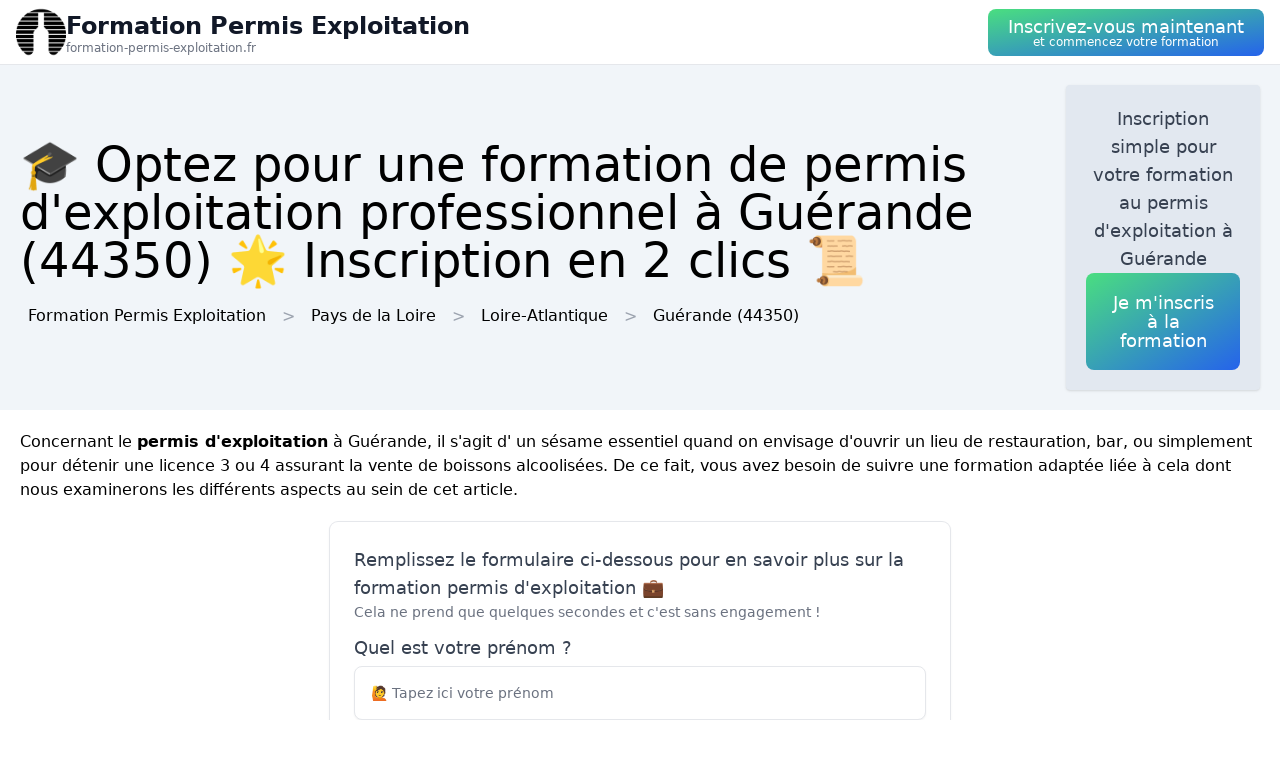

--- FILE ---
content_type: text/html; charset=utf-8
request_url: https://formation-permis-exploitation.fr/ville/44069/guerande
body_size: 12429
content:
<!DOCTYPE html><html lang="fr"><head><meta charSet="utf-8"/><meta name="viewport" content="width=device-width"/><title>🎓 Optez pour une formation de permis d&#x27;exploitation professionnel  à Guérande (44350) 🌟 Inscription en 2 clics 📜</title><meta name="description" content="Inscrivez-vous et obtenez une formation complète pour le permis d&#x27;exploitation  à Guérande (44350). Devenez un professionnel certifié."/><meta name="next-head-count" content="4"/><link rel="icon" href="/logo.png"/><meta name="robots" content="noarchive"/><link rel="preload" href="/_next/static/css/f6236aa7a321c951.css" as="style"/><link rel="stylesheet" href="/_next/static/css/f6236aa7a321c951.css" data-n-g=""/><noscript data-n-css=""></noscript><script defer="" nomodule="" src="/_next/static/chunks/polyfills-78c92fac7aa8fdd8.js"></script><script src="/_next/static/chunks/webpack-e22a8132da619bb1.js" defer=""></script><script src="/_next/static/chunks/framework-63157d71ad419e09.js" defer=""></script><script src="/_next/static/chunks/main-f8f803a3020ac4b1.js" defer=""></script><script src="/_next/static/chunks/pages/_app-8eb09cdeaf773dd3.js" defer=""></script><script src="/_next/static/chunks/25-816bd4a1192d6bc6.js" defer=""></script><script src="/_next/static/chunks/706-6c6d51f7922d4817.js" defer=""></script><script src="/_next/static/chunks/501-e70a17c9e76800a2.js" defer=""></script><script src="/_next/static/chunks/pages/%5BurlType%5D/%5Bid%5D/%5Bslug%5D-deb466cb2884fc25.js" defer=""></script><script src="/_next/static/zZZz3pb5F_om5pmTueji2/_buildManifest.js" defer=""></script><script src="/_next/static/zZZz3pb5F_om5pmTueji2/_ssgManifest.js" defer=""></script></head><body><div id="__next"><nav class="sticky top-0 z-10 bg-white backdrop-filter backdrop-blur-lg bg-opacity-50 border-b border-gray-200"><div class="max-w-screen-xl mx-auto px-4"><div class="flex items-center justify-between h-16"><a class="flex items-center gap-1" href="/"><img alt="Logo Formation Permis Exploitation" loading="lazy" width="50" height="50" decoding="async" data-nimg="1" style="color:transparent" srcSet="/logo.png?w=64&amp;q=75 1x, /logo.png?w=128&amp;q=75 2x" src="/logo.png?w=128&amp;q=75"/><div class="flex flex-col"><span class="text-xs sm:text-base md:text-2xl text-gray-900 dark:text-white font-semibold">Formation Permis Exploitation</span><span class="hidden md:inline-block text-xs text-gray-500 dark:text-gray-300 leading-none">formation-permis-exploitation.fr</span></div></a><button class="p-5 text-white bg-gradient-to-br from-green-400 to-blue-600 hover:from-green-500 hover:to-blue-700 focus:ring-4 focus:outline-none focus:ring-green-200 dark:focus:ring-green-800 font-medium rounded-lg text-center py-2"><div class="flex flex-col items-center inline-block"><span class="text-sm md:text-lg" style="line-height:1.2rem">Inscrivez-vous maintenant</span><span class="text-xs leading-3 hidden md:inline">et commencez votre formation</span></div></button></div></div></nav><header class="bg-slate-100 dark:bg-slate-900"><div class="mx-auto max-w-screen-xl p-5 flex flex-col md:flex-row justify-between items-center gap-3"><div><h1 class="text-xl sm:text-3xl md:text-5xl">🎓 Optez pour une formation de permis d&#x27;exploitation professionnel  à Guérande (44350) 🌟 Inscription en 2 clics 📜</h1><div class="mt-3 hidden md:block"><a class="inline-block m-2" href="/">Formation Permis Exploitation</a><div class="inline-block before:content-[&#x27;&gt;&#x27;] before:mx-2 before:text-gray-400"><span class="inline-block m-2">Pays de la Loire</span></div><div class="inline-block before:content-[&#x27;&gt;&#x27;] before:mx-2 before:text-gray-400"><a class="inline-block m-2" href="/departement/44/loire-atlantique">Loire-Atlantique</a></div><div class="inline-block before:content-[&#x27;&gt;&#x27;] before:mx-2 before:text-gray-400"><a class="inline-block m-2" href="/ville/44069/guerande">Guérande<!-- --> (44350)</a></div></div></div><div class="bg-slate-200 dark:bg-slate-700 max-w-md rounded shadow flex flex-col items-center gap-3 text-center p-5"><p class="font-medium text-tremor-title text-tremor-content-emphasis dark:text-dark-tremor-content-emphasis">Inscription simple pour votre formation au permis d&#x27;exploitation  à Guérande</p><button class="p-5 text-white bg-gradient-to-br from-green-400 to-blue-600 hover:from-green-500 hover:to-blue-700 focus:ring-4 focus:outline-none focus:ring-green-200 dark:focus:ring-green-800 font-medium rounded-lg text-center "><div class="flex flex-col items-center inline-block"><span class="text-sm md:text-lg" style="line-height:1.2rem">Je m&#x27;inscris à la formation</span></div></button></div></div></header><main class="mx-auto max-w-screen-xl p-5"><div id="content"><p>Concernant le <strong>permis d&#x27;exploitation</strong> à Guérande, il s&#x27;agit d&#x27; un sésame essentiel quand on envisage d&#x27;ouvrir un lieu de restauration, bar, ou simplement pour détenir une licence 3 ou 4 assurant la vente de boissons alcoolisées. De ce fait, vous avez besoin de suivre une formation adaptée liée à cela dont nous examinerons les différents aspects au sein de cet article.</p><div class="tremor-Card-root relative text-left ring-1 rounded-tremor-default bg-tremor-background ring-tremor-ring shadow-tremor-card dark:bg-dark-tremor-background dark:ring-dark-tremor-ring dark:shadow-dark-tremor-card border-tremor-brand dark:border-dark-tremor-brand p-6 my-5 mx-auto w-full md:w-1/2"><p class="font-medium text-tremor-title text-tremor-content-emphasis dark:text-dark-tremor-content-emphasis">Remplissez le formulaire ci-dessous pour en savoir plus sur la formation permis d&#x27;exploitation 💼</p><p class="text-tremor-default text-tremor-content dark:text-dark-tremor-content">Cela ne prend que quelques secondes et c&#x27;est sans engagement !</p><form class="relative mt-3"><div class="my-3"><p class="font-medium text-tremor-title text-tremor-content-emphasis dark:text-dark-tremor-content-emphasis">Quel est votre prénom ?</p><div class="tremor-TextInput-root relative w-full flex items-center min-w-[10rem] outline-none rounded-tremor-default shadow-tremor-input dark:shadow-dark-tremor-input bg-tremor-background dark:bg-dark-tremor-background hover:bg-tremor-background-muted dark:hover:bg-dark-tremor-background-muted text-tremor-content dark:text-dark-tremor-content border-tremor-border dark:border-dark-tremor-border border mt-1 mb-3 py-2"><input type="text" class="tremor-TextInput-input w-full focus:outline-none focus:ring-0 border-none bg-transparent text-tremor-default text-tremor-content-emphasis dark:text-dark-tremor-content-emphasis [appearance:textfield] [&amp;::-webkit-outer-spin-button]:appearance-none [&amp;::-webkit-inner-spin-button]:appearance-none pl-4 pr-4 py-2 placeholder:text-tremor-content dark:placeholder:text-dark-tremor-content" placeholder="🙋 Tapez ici votre prénom" data-testid="base-input" name="firstname" required="" value=""/></div></div><div class="my-3"><p class="font-medium text-tremor-title text-tremor-content-emphasis dark:text-dark-tremor-content-emphasis">Quel est votre nom de famille ?</p><div class="tremor-TextInput-root relative w-full flex items-center min-w-[10rem] outline-none rounded-tremor-default shadow-tremor-input dark:shadow-dark-tremor-input bg-tremor-background dark:bg-dark-tremor-background hover:bg-tremor-background-muted dark:hover:bg-dark-tremor-background-muted text-tremor-content dark:text-dark-tremor-content border-tremor-border dark:border-dark-tremor-border border mt-1 mb-3 py-2"><input type="text" class="tremor-TextInput-input w-full focus:outline-none focus:ring-0 border-none bg-transparent text-tremor-default text-tremor-content-emphasis dark:text-dark-tremor-content-emphasis [appearance:textfield] [&amp;::-webkit-outer-spin-button]:appearance-none [&amp;::-webkit-inner-spin-button]:appearance-none pl-4 pr-4 py-2 placeholder:text-tremor-content dark:placeholder:text-dark-tremor-content" placeholder="🙋 Tapez ici votre nom de famille" data-testid="base-input" name="lastname" required="" value=""/></div></div><div class="my-3"><p class="font-medium text-tremor-title text-tremor-content-emphasis dark:text-dark-tremor-content-emphasis">Quelle est votre adresse email ?</p><div class="tremor-TextInput-root relative w-full flex items-center min-w-[10rem] outline-none rounded-tremor-default shadow-tremor-input dark:shadow-dark-tremor-input bg-tremor-background dark:bg-dark-tremor-background hover:bg-tremor-background-muted dark:hover:bg-dark-tremor-background-muted text-tremor-content dark:text-dark-tremor-content border-tremor-border dark:border-dark-tremor-border border mt-1 mb-3 py-2"><input type="text" class="tremor-TextInput-input w-full focus:outline-none focus:ring-0 border-none bg-transparent text-tremor-default text-tremor-content-emphasis dark:text-dark-tremor-content-emphasis [appearance:textfield] [&amp;::-webkit-outer-spin-button]:appearance-none [&amp;::-webkit-inner-spin-button]:appearance-none pl-4 pr-4 py-2 placeholder:text-tremor-content dark:placeholder:text-dark-tremor-content" placeholder="📧 Tapez ici votre adresse email" data-testid="base-input" name="email" required="" value=""/></div></div><div class="my-3"><p class="font-medium text-tremor-title text-tremor-content-emphasis dark:text-dark-tremor-content-emphasis">Décrivez vos attentes concernant la formation</p><div class="tremor-TextInput-root relative w-full flex items-center min-w-[10rem] outline-none rounded-tremor-default shadow-tremor-input dark:shadow-dark-tremor-input bg-tremor-background dark:bg-dark-tremor-background hover:bg-tremor-background-muted dark:hover:bg-dark-tremor-background-muted text-tremor-content dark:text-dark-tremor-content border-tremor-border dark:border-dark-tremor-border border mt-1 mb-3 py-2"><input type="text" class="tremor-TextInput-input w-full focus:outline-none focus:ring-0 border-none bg-transparent text-tremor-default text-tremor-content-emphasis dark:text-dark-tremor-content-emphasis [appearance:textfield] [&amp;::-webkit-outer-spin-button]:appearance-none [&amp;::-webkit-inner-spin-button]:appearance-none pl-4 pr-4 py-2 placeholder:text-tremor-content dark:placeholder:text-dark-tremor-content" placeholder="🎓 Indiquez ici en quelques mots vos attentes et questions concernant la formation permis d&#x27;exploitation" data-testid="base-input" name="description" value=""/></div></div><button class="tremor-Button-root flex-shrink-0 inline-flex justify-center items-center group outline-none rounded-tremor-default shadow-tremor-input dark:shadow-dark-tremor-input border px-4 py-2 text-sm w-full text-white dark:text-white font-bold border-green-700 bg-green-700 hover:bg-green-800 dark:border-green-700 hover:border-green-800 dark:bg-green-700 dark:hover:bg-green-800 dark:hover:border-green-800" type="submit"><span class="tremor-Button-text text-sm whitespace-nowrap"><div class="flex flex-col"><span class="text-xl">Je souhaite être contacté(e) ✅</span><span>C&#x27;est 100% gratuit</span></div></span></button></form></div><h2>Quel individu doit suivre cette formation ?</h2><p>Dans le pays de France à Guérande, cette formation est une <strong>obligation légale</strong> pour n&#x27;importe quelle personne souhaitant obtenir une licence de débit de boissons à consommer sur place (licence 3 et 4) ou une « petite licence restauration » en particulier :</p>
<ul>
 <li>les gérants de bars, cafés, hôtels et restaurants à Guérande (44350) ;</li>
 <li>les créateurs d&#x27;établissements, avant l’ouverture de leur commerce ;</li>
 <li>les individus repreneurs d’établissements qui ne ont jamais suivi de formation au préalable.</li>
</ul><div class="relative my-3 w-full h-48 sm:h-72"><img alt="bar anime exploitation" loading="lazy" decoding="async" data-nimg="fill" style="position:absolute;height:100%;width:100%;left:0;top:0;right:0;bottom:0;object-fit:cover;color:transparent" sizes="100vw" srcSet="/photos/bar-anime-exploitation.jpg?w=640&amp;q=75 640w, /photos/bar-anime-exploitation.jpg?w=750&amp;q=75 750w, /photos/bar-anime-exploitation.jpg?w=828&amp;q=75 828w, /photos/bar-anime-exploitation.jpg?w=1080&amp;q=75 1080w, /photos/bar-anime-exploitation.jpg?w=1200&amp;q=75 1200w, /photos/bar-anime-exploitation.jpg?w=1920&amp;q=75 1920w, /photos/bar-anime-exploitation.jpg?w=2048&amp;q=75 2048w, /photos/bar-anime-exploitation.jpg?w=3840&amp;q=75 3840w" src="/photos/bar-anime-exploitation.jpg?w=3840&amp;q=75"/></div><h2>Dans quel but s&#x27;inscrire à cette formation ?</h2><p>L&#x27;<strong>inscription à la formation</strong> à Guérande (44350) permet pas seulement de se conformer à la réglementation en vigueur, mais également d&#x27;acquérir les connaissances essentielles au bon fonctionnement de son établissement. La formation couvre plusieurs domaines :</p>
<ul>
 <li>se concentrant sur la réglementation des débits de boissons à Guérande ;</li>
 <li>les obligations liées à la vente d&#x27;alcool ;</li>
 <li>les rudiments de la gestion d&#x27;établissement ;</li>
 <li>l&#x27;approche sur la prévention et la lutte contre le bruit à Guérande ;</li>
 <li>l&#x27;importance de la mise en place d&#x27;une bonne hygiène alimentaire à Guérande ;</li>
</ul>
<strong>Il est ainsi évident de même pour vous de sécuriser votre activité, conservez une image positive aux yeux de votre clientèle et consolider votre chiffre d&#x27;affaires à Guérande.</strong><div class="relative my-3 w-full h-48 sm:h-72"><img alt="bar bouteilles alcool fort" loading="lazy" decoding="async" data-nimg="fill" style="position:absolute;height:100%;width:100%;left:0;top:0;right:0;bottom:0;object-fit:cover;color:transparent" sizes="100vw" srcSet="/photos/bar-bouteilles-alcool-fort.jpg?w=640&amp;q=75 640w, /photos/bar-bouteilles-alcool-fort.jpg?w=750&amp;q=75 750w, /photos/bar-bouteilles-alcool-fort.jpg?w=828&amp;q=75 828w, /photos/bar-bouteilles-alcool-fort.jpg?w=1080&amp;q=75 1080w, /photos/bar-bouteilles-alcool-fort.jpg?w=1200&amp;q=75 1200w, /photos/bar-bouteilles-alcool-fort.jpg?w=1920&amp;q=75 1920w, /photos/bar-bouteilles-alcool-fort.jpg?w=2048&amp;q=75 2048w, /photos/bar-bouteilles-alcool-fort.jpg?w=3840&amp;q=75 3840w" src="/photos/bar-bouteilles-alcool-fort.jpg?w=3840&amp;q=75"/></div><h2>Comment se déroule une formation permis d&#x27;exploitation ?</h2><p>La durée de cette formation à Guérande varie selon votre situation :</p>
<ul>
 <li><strong>pour les personnes sans expérience</strong> : la formation s&#x27;étend habituellement sur 20 heures divisées sur 3 jours ;</li>
 <li><strong>conçue pour les personnes ayant déjà une expérience de 10 ans minimum</strong> : on trouve une formation simplifiée d&#x27;une journée à Guérande (44350) ;</li>
</ul>
<p>Pendant cette formation à Guérande, vous étudierez différents thèmes notamment :</p>
<ol>
 <li>les obligations administratives relatives à l&#x27;ouverture d&#x27;un établissement ou au changement de propriétaire à Guérande ;</li>
 <li>les principes fondamentaux de la réglementation des débits de boissons (licence 1 à 4) et également de la vente d&#x27;alcool à emporter ;</li>
 <li>la responsabilité civile et pénale du gérant de l’établissement, surtout concernant la prévention des problèmes liés à l&#x27;alcoolisation excessive à Guérande (44350).</li>
</ol>
<h2>Pourquoi est-ce important de la formation CPF à Guérande ?</h2>
<p>Le Compte Personnel de Formation (<strong>CPF</strong>) à Guérande est un outil permettant aux travailleurs etaux demandeurs d&#x27;emploi de se former durant toute leur vie professionnelle. En qualité de professionnel indépendant à Guérande, vous pouvez solliciter un accompagnement pour financer la formation permis d&#x27;exploitation.</p>
<h3>Les avantages du CPF à Guérande (44350) :</h3>
<ul>
 <li><strong>améliorer l&#x27;accès à une meilleure employabilité par le biais de des formations qualifiantes et certifiantes</strong>;</li>
 <li><strong>développer des compétences spécifiques</strong> :</li>
</ul>
<p>Ce point est notamment utile quand vous cherchez à créer ou reprendre un établissement dans le secteur de la restauration à Guérande (44350).</p>
<h2>L&#x27;apprentissage en ligne : Une approche commode pour obtenir son permis d&#x27;exploitation à Guérande</h2>
<p>Si vous êtes en quête d&#x27;une option adaptée pour réaliser votre formation permis d&#x27;exploitation, vous pouvez opter pour la <strong>formation en ligne</strong> à Guérande. Cette forme de formation présente de plusieurs avantages :</p>
<ol>
 <li><strong>flexibilité :</strong> Vous pouvez choisir vos horaires et travailler à votre rythme, en fonction de vos disponibilités à Guérande ;</li>
 <li><strong>simplicité :</strong> Il suffit d&#x27;avoir accès à Internet pour aller sur votre espace de formation et étudier les supports pédagogiques (textes, vidéos, quiz…) ;</li>
 
 <li><strong>économie :</strong> Par rapport à la formation en présentiel, les frais sont souvent plus faibles en ligne puisqu&#x27;ils sont souvent minimisés par les charges locatives et les indemnités kilométriques associées aux déplacements à Guérande ;</li>
</ol>
<h3>À noter :</h3>
<p>Cependant, même si la formation en ligne offre des avantages considérables, il est important de veiller à choisir un organisme professionnel et reconnu pour vous assurer une qualité d’apprentissage répondant à vos attentes à Guérande (44350).</p><div class="relative my-3 w-full h-48 sm:h-72"><img alt="bar clients alcool permis exploitation" loading="lazy" decoding="async" data-nimg="fill" style="position:absolute;height:100%;width:100%;left:0;top:0;right:0;bottom:0;object-fit:cover;color:transparent" sizes="100vw" srcSet="/photos/bar-clients-alcool-permis-exploitation.jpg?w=640&amp;q=75 640w, /photos/bar-clients-alcool-permis-exploitation.jpg?w=750&amp;q=75 750w, /photos/bar-clients-alcool-permis-exploitation.jpg?w=828&amp;q=75 828w, /photos/bar-clients-alcool-permis-exploitation.jpg?w=1080&amp;q=75 1080w, /photos/bar-clients-alcool-permis-exploitation.jpg?w=1200&amp;q=75 1200w, /photos/bar-clients-alcool-permis-exploitation.jpg?w=1920&amp;q=75 1920w, /photos/bar-clients-alcool-permis-exploitation.jpg?w=2048&amp;q=75 2048w, /photos/bar-clients-alcool-permis-exploitation.jpg?w=3840&amp;q=75 3840w" src="/photos/bar-clients-alcool-permis-exploitation.jpg?w=3840&amp;q=75"/></div><h2>Quel est le prix d&#x27;une formation permis d&#x27;exploitation à Guérande ?</h2><p>Le <strong>prix</strong> de la formation diffère en fonction du genre de formation choisi (classique ou simplifiée) et également de l&#x27;organisme de formation. Les tarifs sont souvent compris entre :</p>
<ul>
 <li>Entre 300€ HT et 600€ HT pour la formation initiale sur trois jours à Guérande ;</li>
 <li>Entre 200€ HT et 400€ HT pour la formation simplifiée d&#x27;un jour à Guérande (44350).</li>
</ul>
<p>Il est important de se renseigner auprès des organismes spécialisés comme UMIH Formation pour déterminer les coûts de la formation et connaître les possibilités de financements à Guérande (44350).</p>
<p>En somme, la formation permis d&#x27;exploitation est une partie cruciale pour fonder ou reprendre un établissement ayant une licence 3 ou 4 dans le secteur de la restauration. N&#x27;oubliez pas cette obligation légale et prenez le temps de vous instruire, que ce soit en présentiel ou en ligne à Guérande (44350).</p>
</div></main><div class="mx-auto max-w-screen-xl p-5"><div class="flex flex-col justify-center items-center gap-5"><button class="p-5 text-white bg-gradient-to-br from-green-400 to-blue-600 hover:from-green-500 hover:to-blue-700 focus:ring-4 focus:outline-none focus:ring-green-200 dark:focus:ring-green-800 font-medium rounded-lg text-center "><div class="flex flex-col items-center inline-block"><span class="text-sm md:text-lg" style="line-height:1.2rem">Inscrivez-vous à la formation dès maintenant</span></div></button><div class="tremor-Card-root relative w-full text-left ring-1 rounded-tremor-default bg-tremor-background ring-tremor-ring shadow-tremor-card dark:bg-dark-tremor-background dark:ring-dark-tremor-ring dark:shadow-dark-tremor-card border-tremor-brand dark:border-dark-tremor-brand p-6 flex gap-3"><div class="mb-5 last:mb-0 relative w-1/2"><p class="text-tremor-title text-tremor-content-emphasis dark:text-dark-tremor-content-emphasis text-xl font-bold mb-1">Villes voisines</p><ul class="max-h-36 overflow-y-scroll pb-8"><li class="block my-1"><a class="block p-3 border rounded text-gray-700 hover:text-gray-900 dark:text-gray-400 dark:hover:text-gray-200" href="/ville/44183/saint-molf">Formation Permis Exploitation<!-- --> <!-- -->Saint-Molf</a></li><li class="block my-1"><a class="block p-3 border rounded text-gray-700 hover:text-gray-900 dark:text-gray-400 dark:hover:text-gray-200" href="/ville/44055/baule-escoublac">Formation Permis Exploitation<!-- --> <!-- -->La Baule-Escoublac</a></li><li class="block my-1"><a class="block p-3 border rounded text-gray-700 hover:text-gray-900 dark:text-gray-400 dark:hover:text-gray-200" href="/ville/44211/turballe">Formation Permis Exploitation<!-- --> <!-- -->La Turballe</a></li><li class="block my-1"><a class="block p-3 border rounded text-gray-700 hover:text-gray-900 dark:text-gray-400 dark:hover:text-gray-200" href="/ville/44010/batz-sur-mer">Formation Permis Exploitation<!-- --> <!-- -->Batz-sur-Mer</a></li><li class="block my-1"><a class="block p-3 border rounded text-gray-700 hover:text-gray-900 dark:text-gray-400 dark:hover:text-gray-200" href="/ville/44049/croisic">Formation Permis Exploitation<!-- --> <!-- -->Le Croisic</a></li><li class="block my-1"><a class="block p-3 border rounded text-gray-700 hover:text-gray-900 dark:text-gray-400 dark:hover:text-gray-200" href="/ville/44135/pouliguen">Formation Permis Exploitation<!-- --> <!-- -->Le Pouliguen</a></li><li class="block my-1"><a class="block p-3 border rounded text-gray-700 hover:text-gray-900 dark:text-gray-400 dark:hover:text-gray-200" href="/ville/44097/mesquer">Formation Permis Exploitation<!-- --> <!-- -->Mesquer</a></li><li class="block my-1"><a class="block p-3 border rounded text-gray-700 hover:text-gray-900 dark:text-gray-400 dark:hover:text-gray-200" href="/ville/44151/saint-andre-des-eaux-44">Formation Permis Exploitation<!-- --> <!-- -->Saint-André-des-Eaux</a></li><li class="block my-1"><a class="block p-3 border rounded text-gray-700 hover:text-gray-900 dark:text-gray-400 dark:hover:text-gray-200" href="/ville/44125/piriac-sur-mer">Formation Permis Exploitation<!-- --> <!-- -->Piriac-sur-Mer</a></li><li class="block my-1"><a class="block p-3 border rounded text-gray-700 hover:text-gray-900 dark:text-gray-400 dark:hover:text-gray-200" href="/ville/44132/pornichet">Formation Permis Exploitation<!-- --> <!-- -->Pornichet</a></li><li class="block my-1"><a class="block p-3 border rounded text-gray-700 hover:text-gray-900 dark:text-gray-400 dark:hover:text-gray-200" href="/ville/44006/asserac">Formation Permis Exploitation<!-- --> <!-- -->Assérac</a></li><li class="block my-1"><a class="block p-3 border rounded text-gray-700 hover:text-gray-900 dark:text-gray-400 dark:hover:text-gray-200" href="/ville/44175/saint-lyphard">Formation Permis Exploitation<!-- --> <!-- -->Saint-Lyphard</a></li><li class="block my-1"><a class="block p-3 border rounded text-gray-700 hover:text-gray-900 dark:text-gray-400 dark:hover:text-gray-200" href="/ville/44072/herbignac">Formation Permis Exploitation<!-- --> <!-- -->Herbignac</a></li><li class="block my-1"><a class="block p-3 border rounded text-gray-700 hover:text-gray-900 dark:text-gray-400 dark:hover:text-gray-200" href="/ville/56030/camoel">Formation Permis Exploitation<!-- --> <!-- -->Camoël</a></li><li class="block my-1"><a class="block p-3 border rounded text-gray-700 hover:text-gray-900 dark:text-gray-400 dark:hover:text-gray-200" href="/ville/56155/penestin">Formation Permis Exploitation<!-- --> <!-- -->Pénestin</a></li><li class="block my-1"><a class="block p-3 border rounded text-gray-700 hover:text-gray-900 dark:text-gray-400 dark:hover:text-gray-200" href="/ville/56058/ferel">Formation Permis Exploitation<!-- --> <!-- -->Férel</a></li><li class="block my-1"><a class="block p-3 border rounded text-gray-700 hover:text-gray-900 dark:text-gray-400 dark:hover:text-gray-200" href="/ville/44168/saint-joachim">Formation Permis Exploitation<!-- --> <!-- -->Saint-Joachim</a></li><li class="block my-1"><a class="block p-3 border rounded text-gray-700 hover:text-gray-900 dark:text-gray-400 dark:hover:text-gray-200" href="/ville/44184/saint-nazaire-44">Formation Permis Exploitation<!-- --> <!-- -->Saint-Nazaire</a></li><li class="block my-1"><a class="block p-3 border rounded text-gray-700 hover:text-gray-900 dark:text-gray-400 dark:hover:text-gray-200" href="/ville/44210/trignac">Formation Permis Exploitation<!-- --> <!-- -->Trignac</a></li><li class="block my-1"><a class="block p-3 border rounded text-gray-700 hover:text-gray-900 dark:text-gray-400 dark:hover:text-gray-200" href="/ville/44030/chapelle-des-marais">Formation Permis Exploitation<!-- --> <!-- -->La Chapelle-des-Marais</a></li></ul><div class="inset-x-0 bottom-0 flex justify-center bg-gradient-to-t from-white dark:from-slate-900 pt-8 absolute"></div></div><div class="mb-5 last:mb-0 relative w-1/2"><p class="text-tremor-title text-tremor-content-emphasis dark:text-dark-tremor-content-emphasis text-xl font-bold mb-1">Départements</p><ul class="max-h-36 overflow-y-scroll pb-8"><li class="block my-1"><a class="block p-3 border rounded text-gray-700 hover:text-gray-900 dark:text-gray-400 dark:hover:text-gray-200" href="/departement/01/ain">Formation Permis Exploitation<!-- --> <!-- -->Ain</a></li><li class="block my-1"><a class="block p-3 border rounded text-gray-700 hover:text-gray-900 dark:text-gray-400 dark:hover:text-gray-200" href="/departement/02/aisne">Formation Permis Exploitation<!-- --> <!-- -->Aisne</a></li><li class="block my-1"><a class="block p-3 border rounded text-gray-700 hover:text-gray-900 dark:text-gray-400 dark:hover:text-gray-200" href="/departement/03/allier">Formation Permis Exploitation<!-- --> <!-- -->Allier</a></li><li class="block my-1"><a class="block p-3 border rounded text-gray-700 hover:text-gray-900 dark:text-gray-400 dark:hover:text-gray-200" href="/departement/04/alpes-de-haute-provence">Formation Permis Exploitation<!-- --> <!-- -->Alpes-de-Haute-Provence</a></li><li class="block my-1"><a class="block p-3 border rounded text-gray-700 hover:text-gray-900 dark:text-gray-400 dark:hover:text-gray-200" href="/departement/05/hautes-alpes">Formation Permis Exploitation<!-- --> <!-- -->Hautes-Alpes</a></li><li class="block my-1"><a class="block p-3 border rounded text-gray-700 hover:text-gray-900 dark:text-gray-400 dark:hover:text-gray-200" href="/departement/06/alpes-maritimes">Formation Permis Exploitation<!-- --> <!-- -->Alpes-Maritimes</a></li><li class="block my-1"><a class="block p-3 border rounded text-gray-700 hover:text-gray-900 dark:text-gray-400 dark:hover:text-gray-200" href="/departement/07/ardeche">Formation Permis Exploitation<!-- --> <!-- -->Ardèche</a></li><li class="block my-1"><a class="block p-3 border rounded text-gray-700 hover:text-gray-900 dark:text-gray-400 dark:hover:text-gray-200" href="/departement/08/ardennes">Formation Permis Exploitation<!-- --> <!-- -->Ardennes</a></li><li class="block my-1"><a class="block p-3 border rounded text-gray-700 hover:text-gray-900 dark:text-gray-400 dark:hover:text-gray-200" href="/departement/09/ariege">Formation Permis Exploitation<!-- --> <!-- -->Ariège</a></li><li class="block my-1"><a class="block p-3 border rounded text-gray-700 hover:text-gray-900 dark:text-gray-400 dark:hover:text-gray-200" href="/departement/10/aube">Formation Permis Exploitation<!-- --> <!-- -->Aube</a></li><li class="block my-1"><a class="block p-3 border rounded text-gray-700 hover:text-gray-900 dark:text-gray-400 dark:hover:text-gray-200" href="/departement/11/aude">Formation Permis Exploitation<!-- --> <!-- -->Aude</a></li><li class="block my-1"><a class="block p-3 border rounded text-gray-700 hover:text-gray-900 dark:text-gray-400 dark:hover:text-gray-200" href="/departement/12/aveyron">Formation Permis Exploitation<!-- --> <!-- -->Aveyron</a></li><li class="block my-1"><a class="block p-3 border rounded text-gray-700 hover:text-gray-900 dark:text-gray-400 dark:hover:text-gray-200" href="/departement/13/bouches-du-rhone">Formation Permis Exploitation<!-- --> <!-- -->Bouches-du-Rhône</a></li><li class="block my-1"><a class="block p-3 border rounded text-gray-700 hover:text-gray-900 dark:text-gray-400 dark:hover:text-gray-200" href="/departement/14/calvados">Formation Permis Exploitation<!-- --> <!-- -->Calvados</a></li><li class="block my-1"><a class="block p-3 border rounded text-gray-700 hover:text-gray-900 dark:text-gray-400 dark:hover:text-gray-200" href="/departement/15/cantal">Formation Permis Exploitation<!-- --> <!-- -->Cantal</a></li><li class="block my-1"><a class="block p-3 border rounded text-gray-700 hover:text-gray-900 dark:text-gray-400 dark:hover:text-gray-200" href="/departement/16/charente">Formation Permis Exploitation<!-- --> <!-- -->Charente</a></li><li class="block my-1"><a class="block p-3 border rounded text-gray-700 hover:text-gray-900 dark:text-gray-400 dark:hover:text-gray-200" href="/departement/17/charente-maritime">Formation Permis Exploitation<!-- --> <!-- -->Charente-Maritime</a></li><li class="block my-1"><a class="block p-3 border rounded text-gray-700 hover:text-gray-900 dark:text-gray-400 dark:hover:text-gray-200" href="/departement/18/cher">Formation Permis Exploitation<!-- --> <!-- -->Cher</a></li><li class="block my-1"><a class="block p-3 border rounded text-gray-700 hover:text-gray-900 dark:text-gray-400 dark:hover:text-gray-200" href="/departement/19/correze">Formation Permis Exploitation<!-- --> <!-- -->Corrèze</a></li><li class="block my-1"><a class="block p-3 border rounded text-gray-700 hover:text-gray-900 dark:text-gray-400 dark:hover:text-gray-200" href="/departement/21/cote-d-or">Formation Permis Exploitation<!-- --> <!-- -->Côte-d&#x27;Or</a></li><li class="block my-1"><a class="block p-3 border rounded text-gray-700 hover:text-gray-900 dark:text-gray-400 dark:hover:text-gray-200" href="/departement/22/cotes-d-armor">Formation Permis Exploitation<!-- --> <!-- -->Côtes-d&#x27;Armor</a></li><li class="block my-1"><a class="block p-3 border rounded text-gray-700 hover:text-gray-900 dark:text-gray-400 dark:hover:text-gray-200" href="/departement/23/creuse">Formation Permis Exploitation<!-- --> <!-- -->Creuse</a></li><li class="block my-1"><a class="block p-3 border rounded text-gray-700 hover:text-gray-900 dark:text-gray-400 dark:hover:text-gray-200" href="/departement/24/dordogne">Formation Permis Exploitation<!-- --> <!-- -->Dordogne</a></li><li class="block my-1"><a class="block p-3 border rounded text-gray-700 hover:text-gray-900 dark:text-gray-400 dark:hover:text-gray-200" href="/departement/25/doubs">Formation Permis Exploitation<!-- --> <!-- -->Doubs</a></li><li class="block my-1"><a class="block p-3 border rounded text-gray-700 hover:text-gray-900 dark:text-gray-400 dark:hover:text-gray-200" href="/departement/26/drome">Formation Permis Exploitation<!-- --> <!-- -->Drôme</a></li><li class="block my-1"><a class="block p-3 border rounded text-gray-700 hover:text-gray-900 dark:text-gray-400 dark:hover:text-gray-200" href="/departement/27/eure">Formation Permis Exploitation<!-- --> <!-- -->Eure</a></li><li class="block my-1"><a class="block p-3 border rounded text-gray-700 hover:text-gray-900 dark:text-gray-400 dark:hover:text-gray-200" href="/departement/28/eure-et-loir">Formation Permis Exploitation<!-- --> <!-- -->Eure-et-Loir</a></li><li class="block my-1"><a class="block p-3 border rounded text-gray-700 hover:text-gray-900 dark:text-gray-400 dark:hover:text-gray-200" href="/departement/29/finistere">Formation Permis Exploitation<!-- --> <!-- -->Finistère</a></li><li class="block my-1"><a class="block p-3 border rounded text-gray-700 hover:text-gray-900 dark:text-gray-400 dark:hover:text-gray-200" href="/departement/2a/corse-du-sud">Formation Permis Exploitation<!-- --> <!-- -->Corse-du-Sud</a></li><li class="block my-1"><a class="block p-3 border rounded text-gray-700 hover:text-gray-900 dark:text-gray-400 dark:hover:text-gray-200" href="/departement/2b/haute-corse">Formation Permis Exploitation<!-- --> <!-- -->Haute-Corse</a></li><li class="block my-1"><a class="block p-3 border rounded text-gray-700 hover:text-gray-900 dark:text-gray-400 dark:hover:text-gray-200" href="/departement/30/gard">Formation Permis Exploitation<!-- --> <!-- -->Gard</a></li><li class="block my-1"><a class="block p-3 border rounded text-gray-700 hover:text-gray-900 dark:text-gray-400 dark:hover:text-gray-200" href="/departement/31/haute-garonne">Formation Permis Exploitation<!-- --> <!-- -->Haute-Garonne</a></li><li class="block my-1"><a class="block p-3 border rounded text-gray-700 hover:text-gray-900 dark:text-gray-400 dark:hover:text-gray-200" href="/departement/32/gers">Formation Permis Exploitation<!-- --> <!-- -->Gers</a></li><li class="block my-1"><a class="block p-3 border rounded text-gray-700 hover:text-gray-900 dark:text-gray-400 dark:hover:text-gray-200" href="/departement/33/gironde">Formation Permis Exploitation<!-- --> <!-- -->Gironde</a></li><li class="block my-1"><a class="block p-3 border rounded text-gray-700 hover:text-gray-900 dark:text-gray-400 dark:hover:text-gray-200" href="/departement/34/herault">Formation Permis Exploitation<!-- --> <!-- -->Hérault</a></li><li class="block my-1"><a class="block p-3 border rounded text-gray-700 hover:text-gray-900 dark:text-gray-400 dark:hover:text-gray-200" href="/departement/35/ille-et-vilaine">Formation Permis Exploitation<!-- --> <!-- -->Ille-et-Vilaine</a></li><li class="block my-1"><a class="block p-3 border rounded text-gray-700 hover:text-gray-900 dark:text-gray-400 dark:hover:text-gray-200" href="/departement/36/indre">Formation Permis Exploitation<!-- --> <!-- -->Indre</a></li><li class="block my-1"><a class="block p-3 border rounded text-gray-700 hover:text-gray-900 dark:text-gray-400 dark:hover:text-gray-200" href="/departement/37/indre-et-loire">Formation Permis Exploitation<!-- --> <!-- -->Indre-et-Loire</a></li><li class="block my-1"><a class="block p-3 border rounded text-gray-700 hover:text-gray-900 dark:text-gray-400 dark:hover:text-gray-200" href="/departement/38/isere">Formation Permis Exploitation<!-- --> <!-- -->Isère</a></li><li class="block my-1"><a class="block p-3 border rounded text-gray-700 hover:text-gray-900 dark:text-gray-400 dark:hover:text-gray-200" href="/departement/39/jura">Formation Permis Exploitation<!-- --> <!-- -->Jura</a></li><li class="block my-1"><a class="block p-3 border rounded text-gray-700 hover:text-gray-900 dark:text-gray-400 dark:hover:text-gray-200" href="/departement/40/landes">Formation Permis Exploitation<!-- --> <!-- -->Landes</a></li><li class="block my-1"><a class="block p-3 border rounded text-gray-700 hover:text-gray-900 dark:text-gray-400 dark:hover:text-gray-200" href="/departement/41/loir-et-cher">Formation Permis Exploitation<!-- --> <!-- -->Loir-et-Cher</a></li><li class="block my-1"><a class="block p-3 border rounded text-gray-700 hover:text-gray-900 dark:text-gray-400 dark:hover:text-gray-200" href="/departement/42/loire">Formation Permis Exploitation<!-- --> <!-- -->Loire</a></li><li class="block my-1"><a class="block p-3 border rounded text-gray-700 hover:text-gray-900 dark:text-gray-400 dark:hover:text-gray-200" href="/departement/43/haute-loire">Formation Permis Exploitation<!-- --> <!-- -->Haute-Loire</a></li><li class="block my-1"><a class="block p-3 border rounded text-gray-700 hover:text-gray-900 dark:text-gray-400 dark:hover:text-gray-200" href="/departement/44/loire-atlantique">Formation Permis Exploitation<!-- --> <!-- -->Loire-Atlantique</a></li><li class="block my-1"><a class="block p-3 border rounded text-gray-700 hover:text-gray-900 dark:text-gray-400 dark:hover:text-gray-200" href="/departement/45/loiret">Formation Permis Exploitation<!-- --> <!-- -->Loiret</a></li><li class="block my-1"><a class="block p-3 border rounded text-gray-700 hover:text-gray-900 dark:text-gray-400 dark:hover:text-gray-200" href="/departement/46/lot">Formation Permis Exploitation<!-- --> <!-- -->Lot</a></li><li class="block my-1"><a class="block p-3 border rounded text-gray-700 hover:text-gray-900 dark:text-gray-400 dark:hover:text-gray-200" href="/departement/47/lot-et-garonne">Formation Permis Exploitation<!-- --> <!-- -->Lot-et-Garonne</a></li><li class="block my-1"><a class="block p-3 border rounded text-gray-700 hover:text-gray-900 dark:text-gray-400 dark:hover:text-gray-200" href="/departement/48/lozere">Formation Permis Exploitation<!-- --> <!-- -->Lozère</a></li><li class="block my-1"><a class="block p-3 border rounded text-gray-700 hover:text-gray-900 dark:text-gray-400 dark:hover:text-gray-200" href="/departement/49/maine-et-loire">Formation Permis Exploitation<!-- --> <!-- -->Maine-et-Loire</a></li><li class="block my-1"><a class="block p-3 border rounded text-gray-700 hover:text-gray-900 dark:text-gray-400 dark:hover:text-gray-200" href="/departement/50/manche">Formation Permis Exploitation<!-- --> <!-- -->Manche</a></li><li class="block my-1"><a class="block p-3 border rounded text-gray-700 hover:text-gray-900 dark:text-gray-400 dark:hover:text-gray-200" href="/departement/51/marne">Formation Permis Exploitation<!-- --> <!-- -->Marne</a></li><li class="block my-1"><a class="block p-3 border rounded text-gray-700 hover:text-gray-900 dark:text-gray-400 dark:hover:text-gray-200" href="/departement/52/haute-marne">Formation Permis Exploitation<!-- --> <!-- -->Haute-Marne</a></li><li class="block my-1"><a class="block p-3 border rounded text-gray-700 hover:text-gray-900 dark:text-gray-400 dark:hover:text-gray-200" href="/departement/53/mayenne">Formation Permis Exploitation<!-- --> <!-- -->Mayenne</a></li><li class="block my-1"><a class="block p-3 border rounded text-gray-700 hover:text-gray-900 dark:text-gray-400 dark:hover:text-gray-200" href="/departement/54/meurthe-et-moselle">Formation Permis Exploitation<!-- --> <!-- -->Meurthe-et-Moselle</a></li><li class="block my-1"><a class="block p-3 border rounded text-gray-700 hover:text-gray-900 dark:text-gray-400 dark:hover:text-gray-200" href="/departement/55/meuse">Formation Permis Exploitation<!-- --> <!-- -->Meuse</a></li><li class="block my-1"><a class="block p-3 border rounded text-gray-700 hover:text-gray-900 dark:text-gray-400 dark:hover:text-gray-200" href="/departement/56/morbihan">Formation Permis Exploitation<!-- --> <!-- -->Morbihan</a></li><li class="block my-1"><a class="block p-3 border rounded text-gray-700 hover:text-gray-900 dark:text-gray-400 dark:hover:text-gray-200" href="/departement/57/moselle">Formation Permis Exploitation<!-- --> <!-- -->Moselle</a></li><li class="block my-1"><a class="block p-3 border rounded text-gray-700 hover:text-gray-900 dark:text-gray-400 dark:hover:text-gray-200" href="/departement/58/nievre">Formation Permis Exploitation<!-- --> <!-- -->Nièvre</a></li><li class="block my-1"><a class="block p-3 border rounded text-gray-700 hover:text-gray-900 dark:text-gray-400 dark:hover:text-gray-200" href="/departement/59/nord">Formation Permis Exploitation<!-- --> <!-- -->Nord</a></li><li class="block my-1"><a class="block p-3 border rounded text-gray-700 hover:text-gray-900 dark:text-gray-400 dark:hover:text-gray-200" href="/departement/60/oise">Formation Permis Exploitation<!-- --> <!-- -->Oise</a></li><li class="block my-1"><a class="block p-3 border rounded text-gray-700 hover:text-gray-900 dark:text-gray-400 dark:hover:text-gray-200" href="/departement/61/orne">Formation Permis Exploitation<!-- --> <!-- -->Orne</a></li><li class="block my-1"><a class="block p-3 border rounded text-gray-700 hover:text-gray-900 dark:text-gray-400 dark:hover:text-gray-200" href="/departement/62/pas-de-calais">Formation Permis Exploitation<!-- --> <!-- -->Pas-de-Calais</a></li><li class="block my-1"><a class="block p-3 border rounded text-gray-700 hover:text-gray-900 dark:text-gray-400 dark:hover:text-gray-200" href="/departement/63/puy-de-dome">Formation Permis Exploitation<!-- --> <!-- -->Puy-de-Dôme</a></li><li class="block my-1"><a class="block p-3 border rounded text-gray-700 hover:text-gray-900 dark:text-gray-400 dark:hover:text-gray-200" href="/departement/64/pyrenees-atlantiques">Formation Permis Exploitation<!-- --> <!-- -->Pyrénées-Atlantiques</a></li><li class="block my-1"><a class="block p-3 border rounded text-gray-700 hover:text-gray-900 dark:text-gray-400 dark:hover:text-gray-200" href="/departement/65/hautes-pyrenees">Formation Permis Exploitation<!-- --> <!-- -->Hautes-Pyrénées</a></li><li class="block my-1"><a class="block p-3 border rounded text-gray-700 hover:text-gray-900 dark:text-gray-400 dark:hover:text-gray-200" href="/departement/66/pyrenees-orientales">Formation Permis Exploitation<!-- --> <!-- -->Pyrénées-Orientales</a></li><li class="block my-1"><a class="block p-3 border rounded text-gray-700 hover:text-gray-900 dark:text-gray-400 dark:hover:text-gray-200" href="/departement/67/bas-rhin">Formation Permis Exploitation<!-- --> <!-- -->Bas-Rhin</a></li><li class="block my-1"><a class="block p-3 border rounded text-gray-700 hover:text-gray-900 dark:text-gray-400 dark:hover:text-gray-200" href="/departement/68/haut-rhin">Formation Permis Exploitation<!-- --> <!-- -->Haut-Rhin</a></li><li class="block my-1"><a class="block p-3 border rounded text-gray-700 hover:text-gray-900 dark:text-gray-400 dark:hover:text-gray-200" href="/departement/69/rhone">Formation Permis Exploitation<!-- --> <!-- -->Rhône</a></li><li class="block my-1"><a class="block p-3 border rounded text-gray-700 hover:text-gray-900 dark:text-gray-400 dark:hover:text-gray-200" href="/departement/70/haute-saone">Formation Permis Exploitation<!-- --> <!-- -->Haute-Saône</a></li><li class="block my-1"><a class="block p-3 border rounded text-gray-700 hover:text-gray-900 dark:text-gray-400 dark:hover:text-gray-200" href="/departement/71/saone-et-loire">Formation Permis Exploitation<!-- --> <!-- -->Saône-et-Loire</a></li><li class="block my-1"><a class="block p-3 border rounded text-gray-700 hover:text-gray-900 dark:text-gray-400 dark:hover:text-gray-200" href="/departement/72/sarthe">Formation Permis Exploitation<!-- --> <!-- -->Sarthe</a></li><li class="block my-1"><a class="block p-3 border rounded text-gray-700 hover:text-gray-900 dark:text-gray-400 dark:hover:text-gray-200" href="/departement/73/savoie">Formation Permis Exploitation<!-- --> <!-- -->Savoie</a></li><li class="block my-1"><a class="block p-3 border rounded text-gray-700 hover:text-gray-900 dark:text-gray-400 dark:hover:text-gray-200" href="/departement/74/haute-savoie">Formation Permis Exploitation<!-- --> <!-- -->Haute-Savoie</a></li><li class="block my-1"><a class="block p-3 border rounded text-gray-700 hover:text-gray-900 dark:text-gray-400 dark:hover:text-gray-200" href="/departement/75/paris">Formation Permis Exploitation<!-- --> <!-- -->Paris</a></li><li class="block my-1"><a class="block p-3 border rounded text-gray-700 hover:text-gray-900 dark:text-gray-400 dark:hover:text-gray-200" href="/departement/76/seine-maritime">Formation Permis Exploitation<!-- --> <!-- -->Seine-Maritime</a></li><li class="block my-1"><a class="block p-3 border rounded text-gray-700 hover:text-gray-900 dark:text-gray-400 dark:hover:text-gray-200" href="/departement/77/seine-et-marne">Formation Permis Exploitation<!-- --> <!-- -->Seine-et-Marne</a></li><li class="block my-1"><a class="block p-3 border rounded text-gray-700 hover:text-gray-900 dark:text-gray-400 dark:hover:text-gray-200" href="/departement/78/yvelines">Formation Permis Exploitation<!-- --> <!-- -->Yvelines</a></li><li class="block my-1"><a class="block p-3 border rounded text-gray-700 hover:text-gray-900 dark:text-gray-400 dark:hover:text-gray-200" href="/departement/79/deux-sevres">Formation Permis Exploitation<!-- --> <!-- -->Deux-Sèvres</a></li><li class="block my-1"><a class="block p-3 border rounded text-gray-700 hover:text-gray-900 dark:text-gray-400 dark:hover:text-gray-200" href="/departement/80/somme">Formation Permis Exploitation<!-- --> <!-- -->Somme</a></li><li class="block my-1"><a class="block p-3 border rounded text-gray-700 hover:text-gray-900 dark:text-gray-400 dark:hover:text-gray-200" href="/departement/81/tarn">Formation Permis Exploitation<!-- --> <!-- -->Tarn</a></li><li class="block my-1"><a class="block p-3 border rounded text-gray-700 hover:text-gray-900 dark:text-gray-400 dark:hover:text-gray-200" href="/departement/82/tarn-et-garonne">Formation Permis Exploitation<!-- --> <!-- -->Tarn-et-Garonne</a></li><li class="block my-1"><a class="block p-3 border rounded text-gray-700 hover:text-gray-900 dark:text-gray-400 dark:hover:text-gray-200" href="/departement/83/var">Formation Permis Exploitation<!-- --> <!-- -->Var</a></li><li class="block my-1"><a class="block p-3 border rounded text-gray-700 hover:text-gray-900 dark:text-gray-400 dark:hover:text-gray-200" href="/departement/84/vaucluse">Formation Permis Exploitation<!-- --> <!-- -->Vaucluse</a></li><li class="block my-1"><a class="block p-3 border rounded text-gray-700 hover:text-gray-900 dark:text-gray-400 dark:hover:text-gray-200" href="/departement/85/vendee">Formation Permis Exploitation<!-- --> <!-- -->Vendée</a></li><li class="block my-1"><a class="block p-3 border rounded text-gray-700 hover:text-gray-900 dark:text-gray-400 dark:hover:text-gray-200" href="/departement/86/vienne">Formation Permis Exploitation<!-- --> <!-- -->Vienne</a></li><li class="block my-1"><a class="block p-3 border rounded text-gray-700 hover:text-gray-900 dark:text-gray-400 dark:hover:text-gray-200" href="/departement/87/haute-vienne">Formation Permis Exploitation<!-- --> <!-- -->Haute-Vienne</a></li><li class="block my-1"><a class="block p-3 border rounded text-gray-700 hover:text-gray-900 dark:text-gray-400 dark:hover:text-gray-200" href="/departement/88/vosges">Formation Permis Exploitation<!-- --> <!-- -->Vosges</a></li><li class="block my-1"><a class="block p-3 border rounded text-gray-700 hover:text-gray-900 dark:text-gray-400 dark:hover:text-gray-200" href="/departement/89/yonne">Formation Permis Exploitation<!-- --> <!-- -->Yonne</a></li><li class="block my-1"><a class="block p-3 border rounded text-gray-700 hover:text-gray-900 dark:text-gray-400 dark:hover:text-gray-200" href="/departement/90/territoire-de-belfort">Formation Permis Exploitation<!-- --> <!-- -->Territoire de Belfort</a></li><li class="block my-1"><a class="block p-3 border rounded text-gray-700 hover:text-gray-900 dark:text-gray-400 dark:hover:text-gray-200" href="/departement/91/essonne">Formation Permis Exploitation<!-- --> <!-- -->Essonne</a></li><li class="block my-1"><a class="block p-3 border rounded text-gray-700 hover:text-gray-900 dark:text-gray-400 dark:hover:text-gray-200" href="/departement/92/hauts-de-seine">Formation Permis Exploitation<!-- --> <!-- -->Hauts-de-Seine</a></li><li class="block my-1"><a class="block p-3 border rounded text-gray-700 hover:text-gray-900 dark:text-gray-400 dark:hover:text-gray-200" href="/departement/93/seine-saint-denis">Formation Permis Exploitation<!-- --> <!-- -->Seine-Saint-Denis</a></li><li class="block my-1"><a class="block p-3 border rounded text-gray-700 hover:text-gray-900 dark:text-gray-400 dark:hover:text-gray-200" href="/departement/94/val-de-marne">Formation Permis Exploitation<!-- --> <!-- -->Val-de-Marne</a></li><li class="block my-1"><a class="block p-3 border rounded text-gray-700 hover:text-gray-900 dark:text-gray-400 dark:hover:text-gray-200" href="/departement/95/val-d-oise">Formation Permis Exploitation<!-- --> <!-- -->Val-d&#x27;Oise</a></li><li class="block my-1"><a class="block p-3 border rounded text-gray-700 hover:text-gray-900 dark:text-gray-400 dark:hover:text-gray-200" href="/departement/971/guadeloupe">Formation Permis Exploitation<!-- --> <!-- -->Guadeloupe</a></li><li class="block my-1"><a class="block p-3 border rounded text-gray-700 hover:text-gray-900 dark:text-gray-400 dark:hover:text-gray-200" href="/departement/972/martinique">Formation Permis Exploitation<!-- --> <!-- -->Martinique</a></li><li class="block my-1"><a class="block p-3 border rounded text-gray-700 hover:text-gray-900 dark:text-gray-400 dark:hover:text-gray-200" href="/departement/973/guyane">Formation Permis Exploitation<!-- --> <!-- -->Guyane</a></li><li class="block my-1"><a class="block p-3 border rounded text-gray-700 hover:text-gray-900 dark:text-gray-400 dark:hover:text-gray-200" href="/departement/974/la-reunion">Formation Permis Exploitation<!-- --> <!-- -->La Réunion</a></li><li class="block my-1"><a class="block p-3 border rounded text-gray-700 hover:text-gray-900 dark:text-gray-400 dark:hover:text-gray-200" href="/departement/976/mayotte">Formation Permis Exploitation<!-- --> <!-- -->Mayotte</a></li></ul><div class="inset-x-0 bottom-0 flex justify-center bg-gradient-to-t from-white dark:from-slate-900 pt-8 absolute"></div></div></div></div></div><footer class="mx-auto max-w-screen-xl p-5 border-t border-gray-200 mt-5"><div class="flex flex-col items-center gap-3"><button class="p-5 text-white bg-gradient-to-br from-green-400 to-blue-600 hover:from-green-500 hover:to-blue-700 focus:ring-4 focus:outline-none focus:ring-green-200 dark:focus:ring-green-800 font-medium rounded-lg text-center "><div class="flex flex-col items-center inline-block"><span class="text-sm md:text-lg" style="line-height:1.2rem">Je m&#x27;inscris maintenant &amp; gratuitement à la formation</span></div></button><a class="text-gray-500 hover:text-gray-700 flex items-center" href="/contact"><svg xmlns="http://www.w3.org/2000/svg" fill="none" viewBox="0 0 24 24" stroke-width="1.5" stroke="currentColor" aria-hidden="true" class="h-4 w-4 inline-block mr-1"><path stroke-linecap="round" stroke-linejoin="round" d="M10.125 2.25h-4.5c-.621 0-1.125.504-1.125 1.125v17.25c0 .621.504 1.125 1.125 1.125h12.75c.621 0 1.125-.504 1.125-1.125v-9M10.125 2.25h.375a9 9 0 019 9v.375M10.125 2.25A3.375 3.375 0 0113.5 5.625v1.5c0 .621.504 1.125 1.125 1.125h1.5a3.375 3.375 0 013.375 3.375M9 15l2.25 2.25L15 12"></path></svg>Faire apparaitre mon entreprise sur cette page</a><div class="flex flex-col md:flex-row justify-center items-center gap-3 md:gap-5"><a class="text-gray-500 hover:text-gray-700 flex items-center" href="/mentions"><svg xmlns="http://www.w3.org/2000/svg" fill="none" viewBox="0 0 24 24" stroke-width="1.5" stroke="currentColor" aria-hidden="true" class="h-4 w-4 inline-block mr-1"><path stroke-linecap="round" stroke-linejoin="round" d="M20.25 14.15v4.25c0 1.094-.787 2.036-1.872 2.18-2.087.277-4.216.42-6.378.42s-4.291-.143-6.378-.42c-1.085-.144-1.872-1.086-1.872-2.18v-4.25m16.5 0a2.18 2.18 0 00.75-1.661V8.706c0-1.081-.768-2.015-1.837-2.175a48.114 48.114 0 00-3.413-.387m4.5 8.006c-.194.165-.42.295-.673.38A23.978 23.978 0 0112 15.75c-2.648 0-5.195-.429-7.577-1.22a2.016 2.016 0 01-.673-.38m0 0A2.18 2.18 0 013 12.489V8.706c0-1.081.768-2.015 1.837-2.175a48.111 48.111 0 013.413-.387m7.5 0V5.25A2.25 2.25 0 0013.5 3h-3a2.25 2.25 0 00-2.25 2.25v.894m7.5 0a48.667 48.667 0 00-7.5 0M12 12.75h.008v.008H12v-.008z"></path></svg>Mentions légales</a><a class="text-gray-500 hover:text-gray-700 flex items-center" href="/contact"><svg xmlns="http://www.w3.org/2000/svg" fill="none" viewBox="0 0 24 24" stroke-width="1.5" stroke="currentColor" aria-hidden="true" class="h-4 w-4 inline-block mr-1"><path stroke-linecap="round" d="M16.5 12a4.5 4.5 0 11-9 0 4.5 4.5 0 019 0zm0 0c0 1.657 1.007 3 2.25 3S21 13.657 21 12a9 9 0 10-2.636 6.364M16.5 12V8.25"></path></svg>Contactez nous</a></div><div class="text-gray-500 text-sm">© <!-- -->2023<!-- --> <!-- -->formation-permis-exploitation.fr</div></div></footer></div><script id="__NEXT_DATA__" type="application/json">{"props":{"pageProps":{"location":{"id":"44069","parentId":"44","slug":"guerande","name":"Guérande","zipcodes":"44350","population":"15534000","area":"81.44","latitude":"47.3333","longitude":"-2.43333","density":"190","altitudeMin":"0","altitudeMax":"60","type":"city"},"related":{"Villes voisines":[{"id":"44183","parentId":"44","slug":"saint-molf","name":"Saint-Molf","zipcodes":"44350","population":"2324000","area":"22.82","latitude":"47.3833","longitude":"-2.41667","density":"101","altitudeMin":"0","altitudeMax":"30","type":"city","distance":5.6996},{"id":"44055","parentId":"44","slug":"baule-escoublac","name":"La Baule-Escoublac","zipcodes":"44500","population":"16040000","area":"22.19","latitude":"47.3","longitude":"-2.36667","density":"722","altitudeMin":"1","altitudeMax":"55","type":"city","distance":6.242},{"id":"44211","parentId":"44","slug":"turballe","name":"La Turballe","zipcodes":"44420","population":"4582000","area":"18.53","latitude":"47.35","longitude":"-2.51667","density":"247","altitudeMin":"0","altitudeMax":"45","type":"city","distance":6.5484},{"id":"44010","parentId":"44","slug":"batz-sur-mer","name":"Batz-sur-Mer","zipcodes":"44740","population":"3071000","area":"9.27","latitude":"47.2833","longitude":"-2.48333","density":"331","altitudeMin":"0","altitudeMax":"21","type":"city","distance":6.7173},{"id":"44049","parentId":"44","slug":"croisic","name":"Le Croisic","zipcodes":"44490","population":"4050000","area":"4.5","latitude":"47.3","longitude":"-2.51667","density":"900","altitudeMin":"0","altitudeMax":"20","type":"city","distance":7.2925},{"id":"44135","parentId":"44","slug":"pouliguen","name":"Le Pouliguen","zipcodes":"44510","population":"4979000","area":"4.39","latitude":"47.2667","longitude":"-2.43333","density":"1134","altitudeMin":"0","altitudeMax":"23","type":"city","distance":7.4056},{"id":"44097","parentId":"44","slug":"mesquer","name":"Mesquer","zipcodes":"44420","population":"1727000","area":"16.72","latitude":"47.4","longitude":"-2.45","density":"103","altitudeMin":"0","altitudeMax":"34","type":"city","distance":7.5222},{"id":"44151","parentId":"44","slug":"saint-andre-des-eaux-44","name":"Saint-André-des-Eaux","zipcodes":"44117","population":"5336000","area":"24.71","latitude":"47.3167","longitude":"-2.31667","density":"215","altitudeMin":"0","altitudeMax":"41","type":"city","distance":8.9846},{"id":"44125","parentId":"44","slug":"piriac-sur-mer","name":"Piriac-sur-Mer","zipcodes":"44420","population":"2209000","area":"12.37","latitude":"47.3833","longitude":"-2.55","density":"178","altitudeMin":"0","altitudeMax":"36","type":"city","distance":10.3991},{"id":"44132","parentId":"44","slug":"pornichet","name":"Pornichet","zipcodes":"44380","population":"10451000","area":"12.67","latitude":"47.25","longitude":"-2.35","density":"824","altitudeMin":"0","altitudeMax":"44","type":"city","distance":11.1934},{"id":"44006","parentId":"44","slug":"asserac","name":"Assérac","zipcodes":"44410","population":"1789000","area":"32.91","latitude":"47.4333","longitude":"-2.38333","density":"54","altitudeMin":"0","altitudeMax":"49","type":"city","distance":11.7394},{"id":"44175","parentId":"44","slug":"saint-lyphard","name":"Saint-Lyphard","zipcodes":"44410","population":"4326000","area":"24.63","latitude":"47.4","longitude":"-2.3","density":"175","altitudeMin":"0","altitudeMax":"23","type":"city","distance":12.4835},{"id":"44072","parentId":"44","slug":"herbignac","name":"Herbignac","zipcodes":"44410","population":"5817000","area":"71.43","latitude":"47.45","longitude":"-2.31667","density":"81","altitudeMin":"0","altitudeMax":"55","type":"city","distance":15.6687},{"id":"56030","parentId":"56","slug":"camoel","name":"Camoël","zipcodes":"56130","population":"918000","area":"14.33","latitude":"47.4833","longitude":"-2.4","density":"64","altitudeMin":"0","altitudeMax":"44","type":"city","distance":16.8668},{"id":"56155","parentId":"56","slug":"penestin","name":"Pénestin","zipcodes":"56760","population":"1900000","area":"21.69","latitude":"47.4833","longitude":"-2.48333","density":"87","altitudeMin":"0","altitudeMax":"38","type":"city","distance":17.0984},{"id":"56058","parentId":"56","slug":"ferel","name":"Férel","zipcodes":"56130","population":"2996000","area":"28.9","latitude":"47.4833","longitude":"-2.35","density":"103","altitudeMin":"0","altitudeMax":"52","type":"city","distance":17.8191},{"id":"44168","parentId":"44","slug":"saint-joachim","name":"Saint-Joachim","zipcodes":"44720","population":"4046000","area":"86.22","latitude":"47.3833","longitude":"-2.2","density":"46","altitudeMin":"0","altitudeMax":"9","type":"city","distance":18.4339},{"id":"44184","parentId":"44","slug":"saint-nazaire-44","name":"Saint-Nazaire","zipcodes":"44600","population":"67031000","area":"46.79","latitude":"47.2833","longitude":"-2.2","density":"1432","altitudeMin":"0","altitudeMax":"47","type":"city","distance":18.4498},{"id":"44210","parentId":"44","slug":"trignac","name":"Trignac","zipcodes":"44570","population":"7264000","area":"14.38","latitude":"47.3167","longitude":"-2.18333","density":"505","altitudeMin":"0","altitudeMax":"10","type":"city","distance":18.9332},{"id":"44030","parentId":"44","slug":"chapelle-des-marais","name":"La Chapelle-des-Marais","zipcodes":"44410","population":"3772000","area":"18.05","latitude":"47.45","longitude":"-2.25","density":"208","altitudeMin":"0","altitudeMax":"11","type":"city","distance":18.9432}],"Départements":[{"id":"01","parentId":"84","slug":"ain","name":"Ain","mainCityId":"01053","type":"department"},{"id":"02","parentId":"32","slug":"aisne","name":"Aisne","mainCityId":"02408","type":"department"},{"id":"03","parentId":"84","slug":"allier","name":"Allier","mainCityId":"03190","type":"department"},{"id":"04","parentId":"93","slug":"alpes-de-haute-provence","name":"Alpes-de-Haute-Provence","mainCityId":"04070","type":"department"},{"id":"05","parentId":"93","slug":"hautes-alpes","name":"Hautes-Alpes","mainCityId":"05061","type":"department"},{"id":"06","parentId":"93","slug":"alpes-maritimes","name":"Alpes-Maritimes","mainCityId":"06088","type":"department"},{"id":"07","parentId":"84","slug":"ardeche","name":"Ardèche","mainCityId":"07186","type":"department"},{"id":"08","parentId":"44","slug":"ardennes","name":"Ardennes","mainCityId":"08105","type":"department"},{"id":"09","parentId":"76","slug":"ariege","name":"Ariège","mainCityId":"09122","type":"department"},{"id":"10","parentId":"44","slug":"aube","name":"Aube","mainCityId":"10387","type":"department"},{"id":"11","parentId":"76","slug":"aude","name":"Aude","mainCityId":"11069","type":"department"},{"id":"12","parentId":"76","slug":"aveyron","name":"Aveyron","mainCityId":"12202","type":"department"},{"id":"13","parentId":"93","slug":"bouches-du-rhone","name":"Bouches-du-Rhône","mainCityId":"13055","type":"department"},{"id":"14","parentId":"28","slug":"calvados","name":"Calvados","mainCityId":"14118","type":"department"},{"id":"15","parentId":"84","slug":"cantal","name":"Cantal","mainCityId":"15014","type":"department"},{"id":"16","parentId":"75","slug":"charente","name":"Charente","mainCityId":"16015","type":"department"},{"id":"17","parentId":"75","slug":"charente-maritime","name":"Charente-Maritime","mainCityId":"17300","type":"department"},{"id":"18","parentId":"24","slug":"cher","name":"Cher","mainCityId":"18033","type":"department"},{"id":"19","parentId":"75","slug":"correze","name":"Corrèze","mainCityId":"19272","type":"department"},{"id":"21","parentId":"27","slug":"cote-d-or","name":"Côte-d'Or","mainCityId":"21231","type":"department"},{"id":"22","parentId":"53","slug":"cotes-d-armor","name":"Côtes-d'Armor","mainCityId":"22278","type":"department"},{"id":"23","parentId":"75","slug":"creuse","name":"Creuse","mainCityId":"23096","type":"department"},{"id":"24","parentId":"75","slug":"dordogne","name":"Dordogne","mainCityId":"24322","type":"department"},{"id":"25","parentId":"27","slug":"doubs","name":"Doubs","mainCityId":"25056","type":"department"},{"id":"26","parentId":"84","slug":"drome","name":"Drôme","mainCityId":"26362","type":"department"},{"id":"27","parentId":"28","slug":"eure","name":"Eure","mainCityId":"27229","type":"department"},{"id":"28","parentId":"24","slug":"eure-et-loir","name":"Eure-et-Loir","mainCityId":"28085","type":"department"},{"id":"29","parentId":"53","slug":"finistere","name":"Finistère","mainCityId":"29232","type":"department"},{"id":"2A","parentId":"94","slug":"corse-du-sud","name":"Corse-du-Sud","mainCityId":"2A004","type":"department"},{"id":"2B","parentId":"94","slug":"haute-corse","name":"Haute-Corse","mainCityId":"2B033","type":"department"},{"id":"30","parentId":"76","slug":"gard","name":"Gard","mainCityId":"30189","type":"department"},{"id":"31","parentId":"76","slug":"haute-garonne","name":"Haute-Garonne","mainCityId":"31555","type":"department"},{"id":"32","parentId":"76","slug":"gers","name":"Gers","mainCityId":"32013","type":"department"},{"id":"33","parentId":"75","slug":"gironde","name":"Gironde","mainCityId":"33063","type":"department"},{"id":"34","parentId":"76","slug":"herault","name":"Hérault","mainCityId":"34172","type":"department"},{"id":"35","parentId":"53","slug":"ille-et-vilaine","name":"Ille-et-Vilaine","mainCityId":"35238","type":"department"},{"id":"36","parentId":"24","slug":"indre","name":"Indre","mainCityId":"36044","type":"department"},{"id":"37","parentId":"24","slug":"indre-et-loire","name":"Indre-et-Loire","mainCityId":"37261","type":"department"},{"id":"38","parentId":"84","slug":"isere","name":"Isère","mainCityId":"38185","type":"department"},{"id":"39","parentId":"27","slug":"jura","name":"Jura","mainCityId":"39300","type":"department"},{"id":"40","parentId":"75","slug":"landes","name":"Landes","mainCityId":"40192","type":"department"},{"id":"41","parentId":"24","slug":"loir-et-cher","name":"Loir-et-Cher","mainCityId":"41018","type":"department"},{"id":"42","parentId":"84","slug":"loire","name":"Loire","mainCityId":"42218","type":"department"},{"id":"43","parentId":"84","slug":"haute-loire","name":"Haute-Loire","mainCityId":"43157","type":"department"},{"id":"44","parentId":"52","slug":"loire-atlantique","name":"Loire-Atlantique","mainCityId":"44109","type":"department"},{"id":"45","parentId":"24","slug":"loiret","name":"Loiret","mainCityId":"45234","type":"department"},{"id":"46","parentId":"76","slug":"lot","name":"Lot","mainCityId":"46042","type":"department"},{"id":"47","parentId":"75","slug":"lot-et-garonne","name":"Lot-et-Garonne","mainCityId":"47001","type":"department"},{"id":"48","parentId":"76","slug":"lozere","name":"Lozère","mainCityId":"48095","type":"department"},{"id":"49","parentId":"52","slug":"maine-et-loire","name":"Maine-et-Loire","mainCityId":"49007","type":"department"},{"id":"50","parentId":"28","slug":"manche","name":"Manche","mainCityId":"50502","type":"department"},{"id":"51","parentId":"44","slug":"marne","name":"Marne","mainCityId":"51108","type":"department"},{"id":"52","parentId":"44","slug":"haute-marne","name":"Haute-Marne","mainCityId":"52121","type":"department"},{"id":"53","parentId":"52","slug":"mayenne","name":"Mayenne","mainCityId":"53130","type":"department"},{"id":"54","parentId":"44","slug":"meurthe-et-moselle","name":"Meurthe-et-Moselle","mainCityId":"54395","type":"department"},{"id":"55","parentId":"44","slug":"meuse","name":"Meuse","mainCityId":"55029","type":"department"},{"id":"56","parentId":"53","slug":"morbihan","name":"Morbihan","mainCityId":"56260","type":"department"},{"id":"57","parentId":"44","slug":"moselle","name":"Moselle","mainCityId":"57463","type":"department"},{"id":"58","parentId":"27","slug":"nievre","name":"Nièvre","mainCityId":"58194","type":"department"},{"id":"59","parentId":"32","slug":"nord","name":"Nord","mainCityId":"59350","type":"department"},{"id":"60","parentId":"32","slug":"oise","name":"Oise","mainCityId":"60057","type":"department"},{"id":"61","parentId":"28","slug":"orne","name":"Orne","mainCityId":"61001","type":"department"},{"id":"62","parentId":"32","slug":"pas-de-calais","name":"Pas-de-Calais","mainCityId":"62041","type":"department"},{"id":"63","parentId":"84","slug":"puy-de-dome","name":"Puy-de-Dôme","mainCityId":"63113","type":"department"},{"id":"64","parentId":"75","slug":"pyrenees-atlantiques","name":"Pyrénées-Atlantiques","mainCityId":"64445","type":"department"},{"id":"65","parentId":"76","slug":"hautes-pyrenees","name":"Hautes-Pyrénées","mainCityId":"65440","type":"department"},{"id":"66","parentId":"76","slug":"pyrenees-orientales","name":"Pyrénées-Orientales","mainCityId":"66136","type":"department"},{"id":"67","parentId":"44","slug":"bas-rhin","name":"Bas-Rhin","mainCityId":"67482","type":"department"},{"id":"68","parentId":"44","slug":"haut-rhin","name":"Haut-Rhin","mainCityId":"68066","type":"department"},{"id":"69","parentId":"84","slug":"rhone","name":"Rhône","mainCityId":"69123","type":"department"},{"id":"70","parentId":"27","slug":"haute-saone","name":"Haute-Saône","mainCityId":"70550","type":"department"},{"id":"71","parentId":"27","slug":"saone-et-loire","name":"Saône-et-Loire","mainCityId":"71270","type":"department"},{"id":"72","parentId":"52","slug":"sarthe","name":"Sarthe","mainCityId":"72181","type":"department"},{"id":"73","parentId":"84","slug":"savoie","name":"Savoie","mainCityId":"73065","type":"department"},{"id":"74","parentId":"84","slug":"haute-savoie","name":"Haute-Savoie","mainCityId":"74010","type":"department"},{"id":"75","parentId":"11","slug":"paris","name":"Paris","mainCityId":"75056","type":"department"},{"id":"76","parentId":"28","slug":"seine-maritime","name":"Seine-Maritime","mainCityId":"76540","type":"department"},{"id":"77","parentId":"11","slug":"seine-et-marne","name":"Seine-et-Marne","mainCityId":"77288","type":"department"},{"id":"78","parentId":"11","slug":"yvelines","name":"Yvelines","mainCityId":"78646","type":"department"},{"id":"79","parentId":"75","slug":"deux-sevres","name":"Deux-Sèvres","mainCityId":"79191","type":"department"},{"id":"80","parentId":"32","slug":"somme","name":"Somme","mainCityId":"80021","type":"department"},{"id":"81","parentId":"76","slug":"tarn","name":"Tarn","mainCityId":"81004","type":"department"},{"id":"82","parentId":"76","slug":"tarn-et-garonne","name":"Tarn-et-Garonne","mainCityId":"82121","type":"department"},{"id":"83","parentId":"93","slug":"var","name":"Var","mainCityId":"83137","type":"department"},{"id":"84","parentId":"93","slug":"vaucluse","name":"Vaucluse","mainCityId":"84007","type":"department"},{"id":"85","parentId":"52","slug":"vendee","name":"Vendée","mainCityId":"85191","type":"department"},{"id":"86","parentId":"75","slug":"vienne","name":"Vienne","mainCityId":"86194","type":"department"},{"id":"87","parentId":"75","slug":"haute-vienne","name":"Haute-Vienne","mainCityId":"87085","type":"department"},{"id":"88","parentId":"44","slug":"vosges","name":"Vosges","mainCityId":"88160","type":"department"},{"id":"89","parentId":"27","slug":"yonne","name":"Yonne","mainCityId":"89024","type":"department"},{"id":"90","parentId":"27","slug":"territoire-de-belfort","name":"Territoire de Belfort","mainCityId":"90010","type":"department"},{"id":"91","parentId":"11","slug":"essonne","name":"Essonne","mainCityId":"91228","type":"department"},{"id":"92","parentId":"11","slug":"hauts-de-seine","name":"Hauts-de-Seine","mainCityId":"92050","type":"department"},{"id":"93","parentId":"11","slug":"seine-saint-denis","name":"Seine-Saint-Denis","mainCityId":"93008","type":"department"},{"id":"94","parentId":"11","slug":"val-de-marne","name":"Val-de-Marne","mainCityId":"94028","type":"department"},{"id":"95","parentId":"11","slug":"val-d-oise","name":"Val-d'Oise","mainCityId":"95500","type":"department"},{"id":"971","parentId":"01","slug":"guadeloupe","name":"Guadeloupe","mainCityId":"97105","type":"department"},{"id":"972","parentId":"02","slug":"martinique","name":"Martinique","mainCityId":"97209","type":"department"},{"id":"973","parentId":"03","slug":"guyane","name":"Guyane","mainCityId":"97302","type":"department"},{"id":"974","parentId":"04","slug":"la-reunion","name":"La Réunion","mainCityId":"97411","type":"department"},{"id":"976","parentId":"06","slug":"mayotte","name":"Mayotte","mainCityId":"97608","type":"department"}]},"breadcrumb":[{"id":"52","slug":"pays-de-la-loire","name":"Pays de la Loire","mainCityId":"44109","type":"region"},{"id":"44","parentId":"52","slug":"loire-atlantique","name":"Loire-Atlantique","mainCityId":"44109","type":"department"},{"id":"44069","parentId":"44","slug":"guerande","name":"Guérande","zipcodes":"44350","population":"15534000","area":"81.44","latitude":"47.3333","longitude":"-2.43333","density":"190","altitudeMin":"0","altitudeMax":"60","type":"city"}],"entities":[],"content":["\u003cp\u003eConcernant le \u003cstrong\u003epermis d'exploitation\u003c/strong\u003e à Guérande, il s'agit d' un sésame essentiel quand on envisage d'ouvrir un lieu de restauration, bar, ou simplement pour détenir une licence 3 ou 4 assurant la vente de boissons alcoolisées. De ce fait, vous avez besoin de suivre une formation adaptée liée à cela dont nous examinerons les différents aspects au sein de cet article.\u003c/p\u003e","[[LEADFORM]]","\u003ch2\u003eQuel individu doit suivre cette formation ?\u003c/h2\u003e\n\u003cp\u003eDans le pays de France à Guérande, cette formation est une \u003cstrong\u003eobligation légale\u003c/strong\u003e pour n'importe quelle personne souhaitant obtenir une licence de débit de boissons à consommer sur place (licence 3 et 4) ou une «\u0026nbsp;petite licence restauration » en particulier\u0026nbsp;:\u003c/strong\u003e\u003c/p\u003e\n\u003cul\u003e\n \u003cli\u003eles gérants de bars, cafés, hôtels et restaurants à Guérande (44350) ;\u003c/li\u003e\n \u003cli\u003eles créateurs d'établissements, avant l’ouverture de leur commerce ;\u003c/li\u003e\n \u003cli\u003eles individus repreneurs d’établissements qui ne ont jamais suivi de formation au préalable.\u003c/li\u003e\n\u003c/ul\u003e","[[IMAGE:bar-anime-exploitation.jpg]]","\u003ch2\u003eDans quel but s'inscrire à cette formation ?\u003c/h2\u003e\n\u003cp\u003eL'\u003cstrong\u003einscription à la formation\u003c/strong\u003e à Guérande (44350) permet pas seulement de se conformer à la réglementation en vigueur, mais également d'acquérir les connaissances essentielles au bon fonctionnement de son établissement. La formation couvre plusieurs domaines :\u003c/p\u003e\n\u003cul\u003e\n \u003cli\u003ese concentrant sur la réglementation des débits de boissons à Guérande ;\u003c/li\u003e\n \u003cli\u003eles obligations liées à la vente d'alcool ;\u003c/li\u003e\n \u003cli\u003eles rudiments de la gestion d'établissement ;\u003c/li\u003e\n \u003cli\u003el'approche sur la prévention et la lutte contre le bruit à Guérande ;\u003c/li\u003e\n \u003cli\u003el'importance de la mise en place d'une bonne hygiène alimentaire à Guérande ;\u003c/li\u003e\n\u003c/ul\u003e\n\u003cstrong\u003eIl est ainsi évident de même pour vous de sécuriser votre activité, conservez une image positive aux yeux de votre clientèle et consolider votre chiffre d'affaires à Guérande.\u003c/strong\u003e","[[IMAGE:bar-bouteilles-alcool-fort.jpg]]","\u003ch2\u003eComment se déroule une formation permis d'exploitation ?\u003c/h2\u003e\n\u003cp\u003eLa durée de cette formation à Guérande varie selon votre situation\u0026nbsp;:\u003c/p\u003e\n\u003cul\u003e\n \u003cli\u003e\u003cstrong\u003epour les personnes sans expérience\u003c/strong\u003e\u0026nbsp;: la formation s'étend habituellement sur 20 heures divisées sur 3 jours ;\u003c/li\u003e\n \u003cli\u003e\u003cstrong\u003econçue pour les personnes ayant déjà une expérience de 10 ans minimum\u003c/strong\u003e\u0026nbsp;: on trouve une formation simplifiée d'une journée à Guérande (44350) ;\u003c/li\u003e\n\u003c/ul\u003e\n\u003cp\u003ePendant cette formation à Guérande, vous étudierez différents thèmes notamment :\u003c/p\u003e\n\u003col\u003e\n \u003cli\u003eles obligations administratives relatives à l'ouverture d'un établissement ou au changement de propriétaire à Guérande ;\u003c/li\u003e\n \u003cli\u003eles principes fondamentaux de la réglementation des débits de boissons (licence 1 à 4) et également de la vente d'alcool à emporter ;\u003c/li\u003e\n \u003cli\u003ela responsabilité civile et pénale du gérant de l’établissement, surtout concernant la prévention des problèmes liés à l'alcoolisation excessive à Guérande (44350).\u003c/li\u003e\n\u003c/ol\u003e\n\u003ch2\u003ePourquoi est-ce important de la formation CPF à Guérande ?\u003c/h2\u003e\n\u003cp\u003eLe Compte Personnel de Formation (\u003cstrong\u003eCPF\u003c/strong\u003e) à Guérande est un outil permettant aux travailleurs etaux demandeurs d'emploi de se former durant toute leur vie professionnelle. En qualité de professionnel indépendant à Guérande, vous pouvez solliciter un accompagnement pour financer la formation permis d'exploitation.\u003c/p\u003e\n\u003ch3\u003eLes avantages du CPF à Guérande (44350) :\u003c/h3\u003e\n\u003cul\u003e\n \u003cli\u003e\u003cstrong\u003eaméliorer l'accès à une meilleure employabilité par le biais de des formations qualifiantes et certifiantes\u003c/strong\u003e;\u003c/li\u003e\n \u003cli\u003e\u003cstrong\u003edévelopper des compétences spécifiques\u003c/strong\u003e\u0026nbsp;:\u003c/li\u003e\n\u003c/ul\u003e\n\u003cp\u003eCe point est notamment utile quand vous cherchez à créer ou reprendre un établissement dans le secteur de la restauration à Guérande (44350).\u003c/p\u003e\n\u003ch2\u003eL'apprentissage en ligne : Une approche commode pour obtenir son permis d'exploitation à Guérande\u003c/h2\u003e\n\u003cp\u003eSi vous êtes en quête d'une option adaptée pour réaliser votre formation permis d'exploitation, vous pouvez opter pour la \u003cstrong\u003eformation en ligne\u003c/strong\u003e à Guérande. Cette forme de formation présente de plusieurs avantages\u0026nbsp;:\u003c/p\u003e\n\u003col\u003e\n \u003cli\u003e\u003cstrong\u003eflexibilité :\u003c/strong\u003e Vous pouvez choisir vos horaires et travailler à votre rythme, en fonction de vos disponibilités à Guérande ;\u003c/li\u003e\n \u003cli\u003e\u003cstrong\u003esimplicité :\u003c/strong\u003e Il suffit d'avoir accès à Internet pour aller sur votre espace de formation et étudier les supports pédagogiques (textes, vidéos, quiz…) ;\u003c/li\u003e\n \n \u003cli\u003e\u003cstrong\u003eéconomie :\u003c/strong\u003e Par rapport à la formation en présentiel, les frais sont souvent plus faibles en ligne puisqu'ils sont souvent minimisés par les charges locatives et les indemnités kilométriques associées aux déplacements à Guérande ;\u003c/li\u003e\n\u003c/ol\u003e\n\u003ch3\u003eÀ noter :\u003c/h3\u003e\n\u003cp\u003eCependant, même si la formation en ligne offre des avantages considérables, il est important de veiller à choisir un organisme professionnel et reconnu pour vous assurer une qualité d’apprentissage répondant à vos attentes à Guérande (44350).\u003c/p\u003e","[[IMAGE:bar-clients-alcool-permis-exploitation.jpg]]","\u003ch2\u003eQuel est le prix d'une formation permis d'exploitation à Guérande ?\u003c/h2\u003e\n\u003cp\u003eLe \u003cstrong\u003eprix\u003c/strong\u003e de la formation diffère en fonction du genre de formation choisi (classique ou simplifiée) et également de l'organisme de formation. Les tarifs sont souvent compris entre :\u003c/p\u003e\n\u003cul\u003e\n \u003cli\u003eEntre 300€ HT et 600€ HT pour la formation initiale sur trois jours à Guérande ;\u003c/li\u003e\n \u003cli\u003eEntre 200€ HT et 400€ HT pour la formation simplifiée d'un jour à Guérande (44350).\u003c/li\u003e\n\u003c/ul\u003e\n\u003cp\u003eIl est important de se renseigner auprès des organismes spécialisés comme UMIH Formation pour déterminer les coûts de la formation et connaître les possibilités de financements à Guérande (44350).\u003c/p\u003e\n\u003cp\u003eEn somme, la formation permis d'exploitation est une partie cruciale pour fonder ou reprendre un établissement ayant une licence 3 ou 4 dans le secteur de la restauration. N'oubliez pas cette obligation légale et prenez le temps de vous instruire, que ce soit en présentiel ou en ligne à Guérande (44350).\u003c/p\u003e\n"],"config":{"domain":"formation-permis-exploitation.fr","siteTitle":"Formation Permis Exploitation","mainKeyword":"Formation Permis Exploitation","pageTitle":"🎓 Optez pour une formation de permis d'exploitation professionnel  à Guérande (44350) 🌟 Inscription en 2 clics 📜","metaDescription":"Inscrivez-vous et obtenez une formation complète pour le permis d'exploitation  à Guérande (44350). Devenez un professionnel certifié.","heroInsertTitle":"Inscription simple pour votre formation au permis d'exploitation  à Guérande","entitiesTitle":"Carte des centres de formation au permis d'exploitation  à Guérande","ctaLeads":{"navbar":{"text":"Inscrivez-vous maintenant","subtext":"et commencez votre formation"},"hero":{"text":"Je m'inscris à la formation"},"footer":{"text":"Je m'inscris maintenant \u0026 gratuitement à la formation"},"default":{"text":"Inscrivez-vous à la formation dès maintenant"}},"contactDiscordWebhook":"https://discord.com/api/webhooks/1150846927093649532/dzoPJtJMDkWR3lGKtUTJJHBwPT22kQeO_wg2CtzY7-UBUqZpjZwK2yvRPy8SWJlxrpbX"}},"__N_SSG":true},"page":"/[urlType]/[id]/[slug]","query":{"urlType":"ville","id":"44069","slug":"guerande"},"buildId":"zZZz3pb5F_om5pmTueji2","isFallback":false,"gsp":true,"scriptLoader":[]}</script><script defer src="https://static.cloudflareinsights.com/beacon.min.js/vcd15cbe7772f49c399c6a5babf22c1241717689176015" integrity="sha512-ZpsOmlRQV6y907TI0dKBHq9Md29nnaEIPlkf84rnaERnq6zvWvPUqr2ft8M1aS28oN72PdrCzSjY4U6VaAw1EQ==" data-cf-beacon='{"version":"2024.11.0","token":"0cfa708c84f94b388bf926dc189800d5","r":1,"server_timing":{"name":{"cfCacheStatus":true,"cfEdge":true,"cfExtPri":true,"cfL4":true,"cfOrigin":true,"cfSpeedBrain":true},"location_startswith":null}}' crossorigin="anonymous"></script>
</body></html>

--- FILE ---
content_type: application/javascript; charset=utf-8
request_url: https://formation-permis-exploitation.fr/_next/static/chunks/pages/%5BurlType%5D/%5Bid%5D/%5Bslug%5D-deb466cb2884fc25.js
body_size: 1185
content:
(self.webpackChunk_N_E=self.webpackChunk_N_E||[]).push([[176],{948:function(e,t,n){(window.__NEXT_P=window.__NEXT_P||[]).push(["/[urlType]/[id]/[slug]",function(){return n(9400)}])},6671:function(e,t,n){"use strict";n.d(t,{Z:function(){return g}});var i=n(5893),l=n(9615),s=n(7294),r=n(5152),c=n.n(r);let d=c()(()=>Promise.all([n.e(269),n.e(425)]).then(n.bind(n,3425)),{loadableGenerated:{webpack:()=>[3425]},ssr:!1,loading:()=>(0,i.jsx)("p",{children:"Loading..."})});var a=n(7423);function u(e){let{entity:t,isSelected:n}=e;return(0,i.jsxs)(i.Fragment,{children:[t.name,n&&(0,i.jsxs)("div",{className:"text-sm text-gray-700",children:[t.rating&&(0,i.jsx)("div",{children:t.rating}),t.address&&(0,i.jsx)("div",{children:t.address}),t.email&&(0,i.jsx)("div",{children:t.email}),t.phone&&(0,i.jsx)("div",{children:t.phone}),t.website&&(0,i.jsx)("div",{children:t.website}),t.description&&(0,i.jsx)("div",{children:t.description}),t.additionalInfo&&Object.keys(t.additionalInfo).length>0&&Object.entries(t.additionalInfo).map(e=>{let[t,n]=e;return(0,i.jsxs)("div",{children:[t," : ",n]},t)})]})]})}function o(e){let{config:t,entities:n}=e,l="65vh",[r,c]=(0,s.useState)(null),o=(0,s.useRef)(null);return((0,s.useEffect)(()=>{if(r&&o.current){let e=o.current.querySelector("#entity-".concat(r.id));e&&(0,a.Z)(e,{scrollMode:"if-needed",behavior:"smooth",block:"nearest",inline:"nearest"})}},[r]),n&&n.length)?(0,i.jsxs)(i.Fragment,{children:[t.entitiesTitle&&(0,i.jsx)("h2",{className:"mb-2",children:t.entitiesTitle}),(0,i.jsxs)("div",{className:"flex flex-col md:flex-row border rounded",children:[(0,i.jsx)("div",{ref:o,className:"overflow-y-auto w-full md:w-1/3",style:{maxHeight:l},children:n.map(e=>(0,i.jsx)("div",{id:"entity-".concat(e.id),className:"p-4 ".concat((null==r?void 0:r.id)===e.id?"bg-blue-200":"even:bg-gray-50 dark:even:bg-gray-800"),onClick:()=>c(e),children:(0,i.jsx)(u,{entity:e,isSelected:(null==r?void 0:r.id)===e.id})},e.id))}),(0,i.jsx)("div",{className:"w-full md:w-2/3",style:{height:l},children:(0,i.jsx)(d,{entities:n,selectedEntity:r,onSelectEntity:c,height:l})})]})]}):(0,i.jsx)(i.Fragment,{})}var f=n(9786),x=n(8819),h=n(5675),m=n.n(h),j=n(5935);function g(e){let{config:t,content:n,entities:r}=e;return(0,i.jsx)("div",{id:"content",children:n.map((e,n)=>{if(e.includes("[[ENTITIES]]"))return(0,i.jsxs)("div",{className:"my-5",children:[(0,i.jsx)(o,{config:t,entities:r||[]}),(0,i.jsx)(x.Z,{ctaTitle:t.ctaLeads.default.text,className:"mt-5 w-full text-center"})]},n);if(e.includes("[[CTA]]"))return(0,i.jsx)(x.Z,{ctaTitle:t.ctaLeads.default.text,className:"mt-5 w-full text-center"},n);if(e.includes("[[LEADFORM]]"))return(0,i.jsx)(f.Zb,{className:"my-5 mx-auto w-full md:w-1/2",children:(0,i.jsx)(l.Z,{})},n);{if(!e.includes("[[IMAGE:"))return(0,i.jsx)(s.Fragment,{children:(0,j.ZP)(e.replace("\n",""))},n);let t=e.match(/\[\[IMAGE:(.+?)\]\]/);if(t){let e=t[1],l=e.split(".")[0].replace(/-/g," ")||"";return(0,i.jsx)("div",{className:"relative my-3 w-full h-48 sm:h-72",children:(0,i.jsx)(m(),{src:"/photos/".concat(e),alt:l,fill:!0,style:{objectFit:"cover"},loading:"lazy"})},n)}}})})}},9400:function(e,t,n){"use strict";n.r(t),n.d(t,{__N_SSG:function(){return u},default:function(){return o}});var i=n(5893),l=n(6671),s=n(3837),r=n(1163),c=n(7294),d=n(9008),a=n.n(d),u=!0;function o(e){let{location:t,related:n,breadcrumb:d,entities:u,content:o,config:f}=e,x=(0,r.useRouter)();return((0,c.useEffect)(()=>{x.query.slug!==t.slug&&x.replace("/".concat(x.query.urlType,"/").concat(x.query.id,"/").concat(t.slug))}),x.isFallback)?(0,i.jsx)("div",{children:"Loading..."}):(0,i.jsxs)(i.Fragment,{children:[(0,i.jsxs)(a(),{children:[(0,i.jsx)("title",{children:f.pageTitle}),(0,i.jsx)("meta",{name:"description",content:f.metaDescription})]}),(0,i.jsx)(s.Z,{config:f,related:n,breadcrumb:d,children:(0,i.jsx)(l.Z,{config:f,content:o,entities:u})})]})}}},function(e){e.O(0,[25,706,501,774,888,179],function(){return e(e.s=948)}),_N_E=e.O()}]);

--- FILE ---
content_type: application/javascript; charset=utf-8
request_url: https://formation-permis-exploitation.fr/_next/static/chunks/pages/index-e1a06ce4e9046068.js
body_size: 996
content:
(self.webpackChunk_N_E=self.webpackChunk_N_E||[]).push([[405],{8312:function(e,t,n){(window.__NEXT_P=window.__NEXT_P||[]).push(["/",function(){return n(2603)}])},6671:function(e,t,n){"use strict";n.d(t,{Z:function(){return v}});var i=n(5893),l=n(9615),s=n(7294),r=n(5152),c=n.n(r);let d=c()(()=>Promise.all([n.e(269),n.e(425)]).then(n.bind(n,3425)),{loadableGenerated:{webpack:()=>[3425]},ssr:!1,loading:()=>(0,i.jsx)("p",{children:"Loading..."})});var a=n(7423);function o(e){let{entity:t,isSelected:n}=e;return(0,i.jsxs)(i.Fragment,{children:[t.name,n&&(0,i.jsxs)("div",{className:"text-sm text-gray-700",children:[t.rating&&(0,i.jsx)("div",{children:t.rating}),t.address&&(0,i.jsx)("div",{children:t.address}),t.email&&(0,i.jsx)("div",{children:t.email}),t.phone&&(0,i.jsx)("div",{children:t.phone}),t.website&&(0,i.jsx)("div",{children:t.website}),t.description&&(0,i.jsx)("div",{children:t.description}),t.additionalInfo&&Object.keys(t.additionalInfo).length>0&&Object.entries(t.additionalInfo).map(e=>{let[t,n]=e;return(0,i.jsxs)("div",{children:[t," : ",n]},t)})]})]})}function u(e){let{config:t,entities:n}=e,l="65vh",[r,c]=(0,s.useState)(null),u=(0,s.useRef)(null);return((0,s.useEffect)(()=>{if(r&&u.current){let e=u.current.querySelector("#entity-".concat(r.id));e&&(0,a.Z)(e,{scrollMode:"if-needed",behavior:"smooth",block:"nearest",inline:"nearest"})}},[r]),n&&n.length)?(0,i.jsxs)(i.Fragment,{children:[t.entitiesTitle&&(0,i.jsx)("h2",{className:"mb-2",children:t.entitiesTitle}),(0,i.jsxs)("div",{className:"flex flex-col md:flex-row border rounded",children:[(0,i.jsx)("div",{ref:u,className:"overflow-y-auto w-full md:w-1/3",style:{maxHeight:l},children:n.map(e=>(0,i.jsx)("div",{id:"entity-".concat(e.id),className:"p-4 ".concat((null==r?void 0:r.id)===e.id?"bg-blue-200":"even:bg-gray-50 dark:even:bg-gray-800"),onClick:()=>c(e),children:(0,i.jsx)(o,{entity:e,isSelected:(null==r?void 0:r.id)===e.id})},e.id))}),(0,i.jsx)("div",{className:"w-full md:w-2/3",style:{height:l},children:(0,i.jsx)(d,{entities:n,selectedEntity:r,onSelectEntity:c,height:l})})]})]}):(0,i.jsx)(i.Fragment,{})}var f=n(9786),x=n(8819),h=n(5675),m=n.n(h),j=n(5935);function v(e){let{config:t,content:n,entities:r}=e;return(0,i.jsx)("div",{id:"content",children:n.map((e,n)=>{if(e.includes("[[ENTITIES]]"))return(0,i.jsxs)("div",{className:"my-5",children:[(0,i.jsx)(u,{config:t,entities:r||[]}),(0,i.jsx)(x.Z,{ctaTitle:t.ctaLeads.default.text,className:"mt-5 w-full text-center"})]},n);if(e.includes("[[CTA]]"))return(0,i.jsx)(x.Z,{ctaTitle:t.ctaLeads.default.text,className:"mt-5 w-full text-center"},n);if(e.includes("[[LEADFORM]]"))return(0,i.jsx)(f.Zb,{className:"my-5 mx-auto w-full md:w-1/2",children:(0,i.jsx)(l.Z,{})},n);{if(!e.includes("[[IMAGE:"))return(0,i.jsx)(s.Fragment,{children:(0,j.ZP)(e.replace("\n",""))},n);let t=e.match(/\[\[IMAGE:(.+?)\]\]/);if(t){let e=t[1],l=e.split(".")[0].replace(/-/g," ")||"";return(0,i.jsx)("div",{className:"relative my-3 w-full h-48 sm:h-72",children:(0,i.jsx)(m(),{src:"/photos/".concat(e),alt:l,fill:!0,style:{objectFit:"cover"},loading:"lazy"})},n)}}})})}},2603:function(e,t,n){"use strict";n.r(t),n.d(t,{__N_SSG:function(){return d},default:function(){return a}});var i=n(5893),l=n(6671),s=n(3837),r=n(9008),c=n.n(r),d=!0;function a(e){let{related:t,content:n,config:r}=e;return(0,i.jsxs)(i.Fragment,{children:[(0,i.jsxs)(c(),{children:[(0,i.jsx)("title",{children:r.pageTitle}),(0,i.jsx)("meta",{name:"description",content:r.metaDescription})]}),(0,i.jsx)(s.Z,{config:r,related:t,children:(0,i.jsx)(l.Z,{config:r,content:n})})]})}}},function(e){e.O(0,[25,706,501,774,888,179],function(){return e(e.s=8312)}),_N_E=e.O()}]);